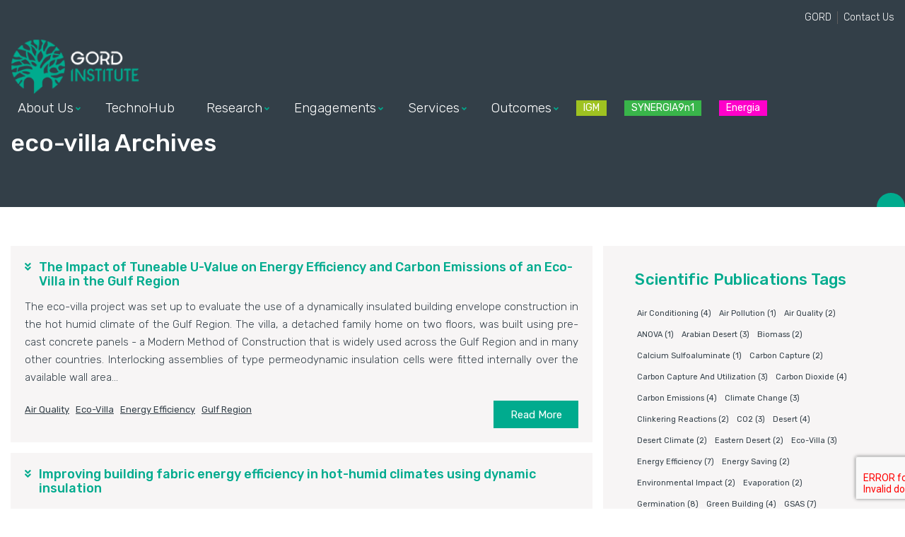

--- FILE ---
content_type: text/html; charset=UTF-8
request_url: https://institute.gord.qa/tag/eco-villa/
body_size: 12992
content:
<!DOCTYPE html>
<html lang="en-US">
<head>
<meta charset="UTF-8">
<!-- Responsive -->
<meta http-equiv="X-UA-Compatible" content="IE=edge">
<meta name="viewport" content="width=device-width, initial-scale=1.0, maximum-scale=1.0">

<meta name='robots' content='noindex, follow' />

	<!-- This site is optimized with the Yoast SEO plugin v24.2 - https://yoast.com/wordpress/plugins/seo/ -->
	<title>eco-villa Archives</title>
	<meta name="description" content="GORD Institute is a research and development hub where GORD develops novel technologies that foster its vision for sustainable development in the built environment." />
	<meta property="og:locale" content="en_US" />
	<meta property="og:type" content="article" />
	<meta property="og:title" content="eco-villa Archives" />
	<meta property="og:description" content="GORD Institute is a research and development hub where GORD develops novel technologies that foster its vision for sustainable development in the built environment." />
	<meta property="og:url" content="https://institute.gord.qa/tag/eco-villa/" />
	<meta property="og:site_name" content="GORD Institute" />
	<meta property="og:image" content="https://institute.gord.qa/wp-content/uploads/2021/10/gord-institute-banner-09-1.jpg" />
	<meta property="og:image:width" content="1750" />
	<meta property="og:image:height" content="720" />
	<meta property="og:image:type" content="image/jpeg" />
	<meta name="twitter:card" content="summary_large_image" />
	<!-- / Yoast SEO plugin. -->


<link rel='dns-prefetch' href='//fonts.googleapis.com' />
<link rel="alternate" type="application/rss+xml" title="GORD Institute &raquo; Feed" href="https://institute.gord.qa/feed/" />
<link rel="alternate" type="application/rss+xml" title="GORD Institute &raquo; Comments Feed" href="https://institute.gord.qa/comments/feed/" />
<link rel="alternate" type="application/rss+xml" title="GORD Institute &raquo; eco-villa Tag Feed" href="https://institute.gord.qa/tag/eco-villa/feed/" />
<script type="text/javascript">
/* <![CDATA[ */
window._wpemojiSettings = {"baseUrl":"https:\/\/s.w.org\/images\/core\/emoji\/15.0.3\/72x72\/","ext":".png","svgUrl":"https:\/\/s.w.org\/images\/core\/emoji\/15.0.3\/svg\/","svgExt":".svg","source":{"concatemoji":"https:\/\/institute.gord.qa\/wp-includes\/js\/wp-emoji-release.min.js?ver=6.5.7"}};
/*! This file is auto-generated */
!function(i,n){var o,s,e;function c(e){try{var t={supportTests:e,timestamp:(new Date).valueOf()};sessionStorage.setItem(o,JSON.stringify(t))}catch(e){}}function p(e,t,n){e.clearRect(0,0,e.canvas.width,e.canvas.height),e.fillText(t,0,0);var t=new Uint32Array(e.getImageData(0,0,e.canvas.width,e.canvas.height).data),r=(e.clearRect(0,0,e.canvas.width,e.canvas.height),e.fillText(n,0,0),new Uint32Array(e.getImageData(0,0,e.canvas.width,e.canvas.height).data));return t.every(function(e,t){return e===r[t]})}function u(e,t,n){switch(t){case"flag":return n(e,"\ud83c\udff3\ufe0f\u200d\u26a7\ufe0f","\ud83c\udff3\ufe0f\u200b\u26a7\ufe0f")?!1:!n(e,"\ud83c\uddfa\ud83c\uddf3","\ud83c\uddfa\u200b\ud83c\uddf3")&&!n(e,"\ud83c\udff4\udb40\udc67\udb40\udc62\udb40\udc65\udb40\udc6e\udb40\udc67\udb40\udc7f","\ud83c\udff4\u200b\udb40\udc67\u200b\udb40\udc62\u200b\udb40\udc65\u200b\udb40\udc6e\u200b\udb40\udc67\u200b\udb40\udc7f");case"emoji":return!n(e,"\ud83d\udc26\u200d\u2b1b","\ud83d\udc26\u200b\u2b1b")}return!1}function f(e,t,n){var r="undefined"!=typeof WorkerGlobalScope&&self instanceof WorkerGlobalScope?new OffscreenCanvas(300,150):i.createElement("canvas"),a=r.getContext("2d",{willReadFrequently:!0}),o=(a.textBaseline="top",a.font="600 32px Arial",{});return e.forEach(function(e){o[e]=t(a,e,n)}),o}function t(e){var t=i.createElement("script");t.src=e,t.defer=!0,i.head.appendChild(t)}"undefined"!=typeof Promise&&(o="wpEmojiSettingsSupports",s=["flag","emoji"],n.supports={everything:!0,everythingExceptFlag:!0},e=new Promise(function(e){i.addEventListener("DOMContentLoaded",e,{once:!0})}),new Promise(function(t){var n=function(){try{var e=JSON.parse(sessionStorage.getItem(o));if("object"==typeof e&&"number"==typeof e.timestamp&&(new Date).valueOf()<e.timestamp+604800&&"object"==typeof e.supportTests)return e.supportTests}catch(e){}return null}();if(!n){if("undefined"!=typeof Worker&&"undefined"!=typeof OffscreenCanvas&&"undefined"!=typeof URL&&URL.createObjectURL&&"undefined"!=typeof Blob)try{var e="postMessage("+f.toString()+"("+[JSON.stringify(s),u.toString(),p.toString()].join(",")+"));",r=new Blob([e],{type:"text/javascript"}),a=new Worker(URL.createObjectURL(r),{name:"wpTestEmojiSupports"});return void(a.onmessage=function(e){c(n=e.data),a.terminate(),t(n)})}catch(e){}c(n=f(s,u,p))}t(n)}).then(function(e){for(var t in e)n.supports[t]=e[t],n.supports.everything=n.supports.everything&&n.supports[t],"flag"!==t&&(n.supports.everythingExceptFlag=n.supports.everythingExceptFlag&&n.supports[t]);n.supports.everythingExceptFlag=n.supports.everythingExceptFlag&&!n.supports.flag,n.DOMReady=!1,n.readyCallback=function(){n.DOMReady=!0}}).then(function(){return e}).then(function(){var e;n.supports.everything||(n.readyCallback(),(e=n.source||{}).concatemoji?t(e.concatemoji):e.wpemoji&&e.twemoji&&(t(e.twemoji),t(e.wpemoji)))}))}((window,document),window._wpemojiSettings);
/* ]]> */
</script>
<style id='wp-emoji-styles-inline-css' type='text/css'>

	img.wp-smiley, img.emoji {
		display: inline !important;
		border: none !important;
		box-shadow: none !important;
		height: 1em !important;
		width: 1em !important;
		margin: 0 0.07em !important;
		vertical-align: -0.1em !important;
		background: none !important;
		padding: 0 !important;
	}
</style>
<link rel='stylesheet' id='wp-block-library-css' href='https://institute.gord.qa/wp-includes/css/dist/block-library/style.min.css?ver=6.5.7' type='text/css' media='all' />
<style id='wp-block-library-theme-inline-css' type='text/css'>
.wp-block-audio figcaption{color:#555;font-size:13px;text-align:center}.is-dark-theme .wp-block-audio figcaption{color:#ffffffa6}.wp-block-audio{margin:0 0 1em}.wp-block-code{border:1px solid #ccc;border-radius:4px;font-family:Menlo,Consolas,monaco,monospace;padding:.8em 1em}.wp-block-embed figcaption{color:#555;font-size:13px;text-align:center}.is-dark-theme .wp-block-embed figcaption{color:#ffffffa6}.wp-block-embed{margin:0 0 1em}.blocks-gallery-caption{color:#555;font-size:13px;text-align:center}.is-dark-theme .blocks-gallery-caption{color:#ffffffa6}.wp-block-image figcaption{color:#555;font-size:13px;text-align:center}.is-dark-theme .wp-block-image figcaption{color:#ffffffa6}.wp-block-image{margin:0 0 1em}.wp-block-pullquote{border-bottom:4px solid;border-top:4px solid;color:currentColor;margin-bottom:1.75em}.wp-block-pullquote cite,.wp-block-pullquote footer,.wp-block-pullquote__citation{color:currentColor;font-size:.8125em;font-style:normal;text-transform:uppercase}.wp-block-quote{border-left:.25em solid;margin:0 0 1.75em;padding-left:1em}.wp-block-quote cite,.wp-block-quote footer{color:currentColor;font-size:.8125em;font-style:normal;position:relative}.wp-block-quote.has-text-align-right{border-left:none;border-right:.25em solid;padding-left:0;padding-right:1em}.wp-block-quote.has-text-align-center{border:none;padding-left:0}.wp-block-quote.is-large,.wp-block-quote.is-style-large,.wp-block-quote.is-style-plain{border:none}.wp-block-search .wp-block-search__label{font-weight:700}.wp-block-search__button{border:1px solid #ccc;padding:.375em .625em}:where(.wp-block-group.has-background){padding:1.25em 2.375em}.wp-block-separator.has-css-opacity{opacity:.4}.wp-block-separator{border:none;border-bottom:2px solid;margin-left:auto;margin-right:auto}.wp-block-separator.has-alpha-channel-opacity{opacity:1}.wp-block-separator:not(.is-style-wide):not(.is-style-dots){width:100px}.wp-block-separator.has-background:not(.is-style-dots){border-bottom:none;height:1px}.wp-block-separator.has-background:not(.is-style-wide):not(.is-style-dots){height:2px}.wp-block-table{margin:0 0 1em}.wp-block-table td,.wp-block-table th{word-break:normal}.wp-block-table figcaption{color:#555;font-size:13px;text-align:center}.is-dark-theme .wp-block-table figcaption{color:#ffffffa6}.wp-block-video figcaption{color:#555;font-size:13px;text-align:center}.is-dark-theme .wp-block-video figcaption{color:#ffffffa6}.wp-block-video{margin:0 0 1em}.wp-block-template-part.has-background{margin-bottom:0;margin-top:0;padding:1.25em 2.375em}
</style>
<style id='classic-theme-styles-inline-css' type='text/css'>
/*! This file is auto-generated */
.wp-block-button__link{color:#fff;background-color:#32373c;border-radius:9999px;box-shadow:none;text-decoration:none;padding:calc(.667em + 2px) calc(1.333em + 2px);font-size:1.125em}.wp-block-file__button{background:#32373c;color:#fff;text-decoration:none}
</style>
<style id='global-styles-inline-css' type='text/css'>
body{--wp--preset--color--black: #000000;--wp--preset--color--cyan-bluish-gray: #abb8c3;--wp--preset--color--white: #ffffff;--wp--preset--color--pale-pink: #f78da7;--wp--preset--color--vivid-red: #cf2e2e;--wp--preset--color--luminous-vivid-orange: #ff6900;--wp--preset--color--luminous-vivid-amber: #fcb900;--wp--preset--color--light-green-cyan: #7bdcb5;--wp--preset--color--vivid-green-cyan: #00d084;--wp--preset--color--pale-cyan-blue: #8ed1fc;--wp--preset--color--vivid-cyan-blue: #0693e3;--wp--preset--color--vivid-purple: #9b51e0;--wp--preset--color--strong-yellow: #f7bd00;--wp--preset--color--strong-white: #fff;--wp--preset--color--light-black: #242424;--wp--preset--color--very-light-gray: #797979;--wp--preset--color--very-dark-black: #000000;--wp--preset--gradient--vivid-cyan-blue-to-vivid-purple: linear-gradient(135deg,rgba(6,147,227,1) 0%,rgb(155,81,224) 100%);--wp--preset--gradient--light-green-cyan-to-vivid-green-cyan: linear-gradient(135deg,rgb(122,220,180) 0%,rgb(0,208,130) 100%);--wp--preset--gradient--luminous-vivid-amber-to-luminous-vivid-orange: linear-gradient(135deg,rgba(252,185,0,1) 0%,rgba(255,105,0,1) 100%);--wp--preset--gradient--luminous-vivid-orange-to-vivid-red: linear-gradient(135deg,rgba(255,105,0,1) 0%,rgb(207,46,46) 100%);--wp--preset--gradient--very-light-gray-to-cyan-bluish-gray: linear-gradient(135deg,rgb(238,238,238) 0%,rgb(169,184,195) 100%);--wp--preset--gradient--cool-to-warm-spectrum: linear-gradient(135deg,rgb(74,234,220) 0%,rgb(151,120,209) 20%,rgb(207,42,186) 40%,rgb(238,44,130) 60%,rgb(251,105,98) 80%,rgb(254,248,76) 100%);--wp--preset--gradient--blush-light-purple: linear-gradient(135deg,rgb(255,206,236) 0%,rgb(152,150,240) 100%);--wp--preset--gradient--blush-bordeaux: linear-gradient(135deg,rgb(254,205,165) 0%,rgb(254,45,45) 50%,rgb(107,0,62) 100%);--wp--preset--gradient--luminous-dusk: linear-gradient(135deg,rgb(255,203,112) 0%,rgb(199,81,192) 50%,rgb(65,88,208) 100%);--wp--preset--gradient--pale-ocean: linear-gradient(135deg,rgb(255,245,203) 0%,rgb(182,227,212) 50%,rgb(51,167,181) 100%);--wp--preset--gradient--electric-grass: linear-gradient(135deg,rgb(202,248,128) 0%,rgb(113,206,126) 100%);--wp--preset--gradient--midnight: linear-gradient(135deg,rgb(2,3,129) 0%,rgb(40,116,252) 100%);--wp--preset--font-size--small: 10px;--wp--preset--font-size--medium: 20px;--wp--preset--font-size--large: 24px;--wp--preset--font-size--x-large: 42px;--wp--preset--font-size--normal: 15px;--wp--preset--font-size--huge: 36px;--wp--preset--spacing--20: 0.44rem;--wp--preset--spacing--30: 0.67rem;--wp--preset--spacing--40: 1rem;--wp--preset--spacing--50: 1.5rem;--wp--preset--spacing--60: 2.25rem;--wp--preset--spacing--70: 3.38rem;--wp--preset--spacing--80: 5.06rem;--wp--preset--shadow--natural: 6px 6px 9px rgba(0, 0, 0, 0.2);--wp--preset--shadow--deep: 12px 12px 50px rgba(0, 0, 0, 0.4);--wp--preset--shadow--sharp: 6px 6px 0px rgba(0, 0, 0, 0.2);--wp--preset--shadow--outlined: 6px 6px 0px -3px rgba(255, 255, 255, 1), 6px 6px rgba(0, 0, 0, 1);--wp--preset--shadow--crisp: 6px 6px 0px rgba(0, 0, 0, 1);}:where(.is-layout-flex){gap: 0.5em;}:where(.is-layout-grid){gap: 0.5em;}body .is-layout-flex{display: flex;}body .is-layout-flex{flex-wrap: wrap;align-items: center;}body .is-layout-flex > *{margin: 0;}body .is-layout-grid{display: grid;}body .is-layout-grid > *{margin: 0;}:where(.wp-block-columns.is-layout-flex){gap: 2em;}:where(.wp-block-columns.is-layout-grid){gap: 2em;}:where(.wp-block-post-template.is-layout-flex){gap: 1.25em;}:where(.wp-block-post-template.is-layout-grid){gap: 1.25em;}.has-black-color{color: var(--wp--preset--color--black) !important;}.has-cyan-bluish-gray-color{color: var(--wp--preset--color--cyan-bluish-gray) !important;}.has-white-color{color: var(--wp--preset--color--white) !important;}.has-pale-pink-color{color: var(--wp--preset--color--pale-pink) !important;}.has-vivid-red-color{color: var(--wp--preset--color--vivid-red) !important;}.has-luminous-vivid-orange-color{color: var(--wp--preset--color--luminous-vivid-orange) !important;}.has-luminous-vivid-amber-color{color: var(--wp--preset--color--luminous-vivid-amber) !important;}.has-light-green-cyan-color{color: var(--wp--preset--color--light-green-cyan) !important;}.has-vivid-green-cyan-color{color: var(--wp--preset--color--vivid-green-cyan) !important;}.has-pale-cyan-blue-color{color: var(--wp--preset--color--pale-cyan-blue) !important;}.has-vivid-cyan-blue-color{color: var(--wp--preset--color--vivid-cyan-blue) !important;}.has-vivid-purple-color{color: var(--wp--preset--color--vivid-purple) !important;}.has-black-background-color{background-color: var(--wp--preset--color--black) !important;}.has-cyan-bluish-gray-background-color{background-color: var(--wp--preset--color--cyan-bluish-gray) !important;}.has-white-background-color{background-color: var(--wp--preset--color--white) !important;}.has-pale-pink-background-color{background-color: var(--wp--preset--color--pale-pink) !important;}.has-vivid-red-background-color{background-color: var(--wp--preset--color--vivid-red) !important;}.has-luminous-vivid-orange-background-color{background-color: var(--wp--preset--color--luminous-vivid-orange) !important;}.has-luminous-vivid-amber-background-color{background-color: var(--wp--preset--color--luminous-vivid-amber) !important;}.has-light-green-cyan-background-color{background-color: var(--wp--preset--color--light-green-cyan) !important;}.has-vivid-green-cyan-background-color{background-color: var(--wp--preset--color--vivid-green-cyan) !important;}.has-pale-cyan-blue-background-color{background-color: var(--wp--preset--color--pale-cyan-blue) !important;}.has-vivid-cyan-blue-background-color{background-color: var(--wp--preset--color--vivid-cyan-blue) !important;}.has-vivid-purple-background-color{background-color: var(--wp--preset--color--vivid-purple) !important;}.has-black-border-color{border-color: var(--wp--preset--color--black) !important;}.has-cyan-bluish-gray-border-color{border-color: var(--wp--preset--color--cyan-bluish-gray) !important;}.has-white-border-color{border-color: var(--wp--preset--color--white) !important;}.has-pale-pink-border-color{border-color: var(--wp--preset--color--pale-pink) !important;}.has-vivid-red-border-color{border-color: var(--wp--preset--color--vivid-red) !important;}.has-luminous-vivid-orange-border-color{border-color: var(--wp--preset--color--luminous-vivid-orange) !important;}.has-luminous-vivid-amber-border-color{border-color: var(--wp--preset--color--luminous-vivid-amber) !important;}.has-light-green-cyan-border-color{border-color: var(--wp--preset--color--light-green-cyan) !important;}.has-vivid-green-cyan-border-color{border-color: var(--wp--preset--color--vivid-green-cyan) !important;}.has-pale-cyan-blue-border-color{border-color: var(--wp--preset--color--pale-cyan-blue) !important;}.has-vivid-cyan-blue-border-color{border-color: var(--wp--preset--color--vivid-cyan-blue) !important;}.has-vivid-purple-border-color{border-color: var(--wp--preset--color--vivid-purple) !important;}.has-vivid-cyan-blue-to-vivid-purple-gradient-background{background: var(--wp--preset--gradient--vivid-cyan-blue-to-vivid-purple) !important;}.has-light-green-cyan-to-vivid-green-cyan-gradient-background{background: var(--wp--preset--gradient--light-green-cyan-to-vivid-green-cyan) !important;}.has-luminous-vivid-amber-to-luminous-vivid-orange-gradient-background{background: var(--wp--preset--gradient--luminous-vivid-amber-to-luminous-vivid-orange) !important;}.has-luminous-vivid-orange-to-vivid-red-gradient-background{background: var(--wp--preset--gradient--luminous-vivid-orange-to-vivid-red) !important;}.has-very-light-gray-to-cyan-bluish-gray-gradient-background{background: var(--wp--preset--gradient--very-light-gray-to-cyan-bluish-gray) !important;}.has-cool-to-warm-spectrum-gradient-background{background: var(--wp--preset--gradient--cool-to-warm-spectrum) !important;}.has-blush-light-purple-gradient-background{background: var(--wp--preset--gradient--blush-light-purple) !important;}.has-blush-bordeaux-gradient-background{background: var(--wp--preset--gradient--blush-bordeaux) !important;}.has-luminous-dusk-gradient-background{background: var(--wp--preset--gradient--luminous-dusk) !important;}.has-pale-ocean-gradient-background{background: var(--wp--preset--gradient--pale-ocean) !important;}.has-electric-grass-gradient-background{background: var(--wp--preset--gradient--electric-grass) !important;}.has-midnight-gradient-background{background: var(--wp--preset--gradient--midnight) !important;}.has-small-font-size{font-size: var(--wp--preset--font-size--small) !important;}.has-medium-font-size{font-size: var(--wp--preset--font-size--medium) !important;}.has-large-font-size{font-size: var(--wp--preset--font-size--large) !important;}.has-x-large-font-size{font-size: var(--wp--preset--font-size--x-large) !important;}
.wp-block-navigation a:where(:not(.wp-element-button)){color: inherit;}
:where(.wp-block-post-template.is-layout-flex){gap: 1.25em;}:where(.wp-block-post-template.is-layout-grid){gap: 1.25em;}
:where(.wp-block-columns.is-layout-flex){gap: 2em;}:where(.wp-block-columns.is-layout-grid){gap: 2em;}
.wp-block-pullquote{font-size: 1.5em;line-height: 1.6;}
</style>
<link rel='stylesheet' id='contact-form-7-css' href='https://institute.gord.qa/wp-content/plugins/contact-form-7/includes/css/styles.css?ver=5.9.8' type='text/css' media='all' />
<link rel='stylesheet' id='searchandfilter-css' href='https://institute.gord.qa/wp-content/plugins/search-filter/style.css?ver=1' type='text/css' media='all' />
<link rel='stylesheet' id='owl-theme-css' href='https://institute.gord.qa/wp-content/themes/gordinstitute/css/addons.min.css?ver=1768762230' type='text/css' media='all' />
<link rel='stylesheet' id='gordinstitute-main-style-css' href='https://institute.gord.qa/wp-content/themes/gordinstitute/css/style.min.css?ver=1768762230' type='text/css' media='all' />
<link rel='stylesheet' id='gordinstitute-custom-style-css' href='https://institute.gord.qa/wp-content/themes/gordinstitute/css/custom.min.css?ver=1768762230' type='text/css' media='all' />
<link rel='stylesheet' id='gordinstitute-theme-slug-fonts-css' href='https://fonts.googleapis.com/css?family=Rubik%3A300%2C400%2C500%2C600%2C700%2C800%7COswald%3A500&#038;subset=latin%2Clatin-ext' type='text/css' media='all' />
<link rel='stylesheet' id='elementor-frontend-css' href='https://institute.gord.qa/wp-content/plugins/elementor/assets/css/frontend.min.css?ver=3.29.2' type='text/css' media='all' />
<link rel='stylesheet' id='eael-general-css' href='https://institute.gord.qa/wp-content/plugins/essential-addons-for-elementor-lite/assets/front-end/css/view/general.min.css?ver=6.4.0' type='text/css' media='all' />
<link rel='stylesheet' id='kc-general-css' href='https://institute.gord.qa/wp-content/plugins/kingcomposer/assets/frontend/css/kingcomposer.min.css?ver=2.9.6' type='text/css' media='all' />
<link rel='stylesheet' id='kc-animate-css' href='https://institute.gord.qa/wp-content/plugins/kingcomposer/assets/css/animate.css?ver=2.9.6' type='text/css' media='all' />
<link rel='stylesheet' id='kc-icon-1-css' href='https://institute.gord.qa/wp-content/plugins/kingcomposer/assets/css/icons.css?ver=2.9.6' type='text/css' media='all' />
<script type="text/javascript" src="https://institute.gord.qa/wp-includes/js/jquery/jquery.min.js?ver=3.7.1" id="jquery-core-js"></script>
<script type="text/javascript" src="https://institute.gord.qa/wp-includes/js/jquery/jquery-migrate.min.js?ver=3.4.1" id="jquery-migrate-js"></script>
<link rel="https://api.w.org/" href="https://institute.gord.qa/wp-json/" /><link rel="alternate" type="application/json" href="https://institute.gord.qa/wp-json/wp/v2/tags/117" /><link rel="EditURI" type="application/rsd+xml" title="RSD" href="https://institute.gord.qa/xmlrpc.php?rsd" />
<meta name="generator" content="WordPress 6.5.7" />
<script type="text/javascript">var kc_script_data={ajax_url:"https://institute.gord.qa/wp-admin/admin-ajax.php"}</script><meta name="generator" content="Elementor 3.29.2; features: e_font_icon_svg, additional_custom_breakpoints, e_local_google_fonts; settings: css_print_method-external, google_font-enabled, font_display-swap">

<!-- Schema & Structured Data For WP v1.52 - -->
<script type="application/ld+json" class="saswp-schema-markup-output">
[{"@context":"https:\/\/schema.org\/","@graph":[{"@context":"https:\/\/schema.org\/","@type":"SiteNavigationElement","@id":"https:\/\/institute.gord.qa\/#about-us","name":"About Us","url":"https:\/\/institute.gord.qa\/"},{"@context":"https:\/\/schema.org\/","@type":"SiteNavigationElement","@id":"https:\/\/institute.gord.qa\/#institute-profile","name":"Institute Profile","url":"https:\/\/institute.gord.qa\/institute-profile\/"},{"@context":"https:\/\/schema.org\/","@type":"SiteNavigationElement","@id":"https:\/\/institute.gord.qa\/#rdi-office","name":"RDI Office","url":"https:\/\/institute.gord.qa\/rdi-office\/"},{"@context":"https:\/\/schema.org\/","@type":"SiteNavigationElement","@id":"https:\/\/institute.gord.qa\/#policies-regulations","name":"Policies &#038; Regulations","url":"https:\/\/institute.gord.qa\/policies-and-regulations\/"},{"@context":"https:\/\/schema.org\/","@type":"SiteNavigationElement","@id":"https:\/\/institute.gord.qa\/#technohub","name":"TechnoHub","url":"https:\/\/institute.gord.qa\/technohub\/"},{"@context":"https:\/\/schema.org\/","@type":"SiteNavigationElement","@id":"https:\/\/institute.gord.qa\/#research","name":"Research","url":"https:\/\/institute.gord.qa\/"},{"@context":"https:\/\/schema.org\/","@type":"SiteNavigationElement","@id":"https:\/\/institute.gord.qa\/#focus-areas","name":"Focus Areas","url":"https:\/\/institute.gord.qa\/focus-areas\/"},{"@context":"https:\/\/schema.org\/","@type":"SiteNavigationElement","@id":"https:\/\/institute.gord.qa\/#energy-group","name":"Energy Group","url":"https:\/\/institute.gord.qa\/energy-group\/"},{"@context":"https:\/\/schema.org\/","@type":"SiteNavigationElement","@id":"https:\/\/institute.gord.qa\/#materials-group","name":"Materials Group","url":"https:\/\/institute.gord.qa\/materials-group\/"},{"@context":"https:\/\/schema.org\/","@type":"SiteNavigationElement","@id":"https:\/\/institute.gord.qa\/#engagements","name":"Engagements","url":"https:\/\/institute.gord.qa\/"},{"@context":"https:\/\/schema.org\/","@type":"SiteNavigationElement","@id":"https:\/\/institute.gord.qa\/#stakeholders","name":"Stakeholders","url":"https:\/\/institute.gord.qa\/stakeholders\/"},{"@context":"https:\/\/schema.org\/","@type":"SiteNavigationElement","@id":"https:\/\/institute.gord.qa\/#collaborators","name":"Collaborators","url":"https:\/\/institute.gord.qa\/collaborators\/"},{"@context":"https:\/\/schema.org\/","@type":"SiteNavigationElement","@id":"https:\/\/institute.gord.qa\/#services","name":"Services","url":"https:\/\/institute.gord.qa\/solutions-services\/"},{"@context":"https:\/\/schema.org\/","@type":"SiteNavigationElement","@id":"https:\/\/institute.gord.qa\/#consultation-oriented-research","name":"Consultation Oriented Research","url":"https:\/\/institute.gord.qa\/solutions-services#consultation-oriented-research"},{"@context":"https:\/\/schema.org\/","@type":"SiteNavigationElement","@id":"https:\/\/institute.gord.qa\/#materials-characterization-analyses","name":"Materials Characterization & Analyses","url":"https:\/\/institute.gord.qa\/solutions-services#materials-characterization-analyses"},{"@context":"https:\/\/schema.org\/","@type":"SiteNavigationElement","@id":"https:\/\/institute.gord.qa\/#outcomes","name":"Outcomes","url":"https:\/\/institute.gord.qa\/"},{"@context":"https:\/\/schema.org\/","@type":"SiteNavigationElement","@id":"https:\/\/institute.gord.qa\/#intellectual-property","name":"Intellectual Property","url":"https:\/\/institute.gord.qa\/intellectual-property\/"},{"@context":"https:\/\/schema.org\/","@type":"SiteNavigationElement","@id":"https:\/\/institute.gord.qa\/#scientific-publications","name":"Scientific Publications","url":"https:\/\/institute.gord.qa\/scientific-publications\/"},{"@context":"https:\/\/schema.org\/","@type":"SiteNavigationElement","@id":"https:\/\/institute.gord.qa\/#bright-minds","name":"Bright Minds","url":"https:\/\/institute.gord.qa\/bright-minds\/"},{"@context":"https:\/\/schema.org\/","@type":"SiteNavigationElement","@id":"https:\/\/institute.gord.qa\/#encyclopedia-of-plants","name":"Encyclopedia of Plants","url":"https:\/\/institute.gord.qa\/encyclopedia-of-native-non-native-plants-in-eastern-arabia\/"},{"@context":"https:\/\/schema.org\/","@type":"SiteNavigationElement","@id":"https:\/\/institute.gord.qa\/#igm","name":"IGM","url":"https:\/\/institute.gord.qa\/international-green-mark\/"},{"@context":"https:\/\/schema.org\/","@type":"SiteNavigationElement","@id":"https:\/\/institute.gord.qa\/#synergia9n1","name":"SYNERGIA9n1","url":"https:\/\/institute.gord.qa\/synergia9n1\/"},{"@context":"https:\/\/schema.org\/","@type":"SiteNavigationElement","@id":"https:\/\/institute.gord.qa\/#energia","name":"Energia","url":"https:\/\/energiasuite.com\/"}]},

{"@context":"https:\/\/schema.org\/","@type":"BreadcrumbList","@id":"https:\/\/institute.gord.qa\/tag\/eco-villa\/#breadcrumb","itemListElement":[{"@type":"ListItem","position":1,"item":{"@id":"https:\/\/institute.gord.qa","name":"GORD Institute"}},{"@type":"ListItem","position":2,"item":{"@id":"https:\/\/institute.gord.qa\/tag\/eco-villa\/","name":"eco-villa"}}]}]
</script>

			<style>
				.e-con.e-parent:nth-of-type(n+4):not(.e-lazyloaded):not(.e-no-lazyload),
				.e-con.e-parent:nth-of-type(n+4):not(.e-lazyloaded):not(.e-no-lazyload) * {
					background-image: none !important;
				}
				@media screen and (max-height: 1024px) {
					.e-con.e-parent:nth-of-type(n+3):not(.e-lazyloaded):not(.e-no-lazyload),
					.e-con.e-parent:nth-of-type(n+3):not(.e-lazyloaded):not(.e-no-lazyload) * {
						background-image: none !important;
					}
				}
				@media screen and (max-height: 640px) {
					.e-con.e-parent:nth-of-type(n+2):not(.e-lazyloaded):not(.e-no-lazyload),
					.e-con.e-parent:nth-of-type(n+2):not(.e-lazyloaded):not(.e-no-lazyload) * {
						background-image: none !important;
					}
				}
			</style>
			<link rel="icon" href="https://institute.gord.qa/wp-content/uploads/2021/09/favicon.ico" sizes="32x32" />
<link rel="icon" href="https://institute.gord.qa/wp-content/uploads/2021/09/favicon.ico" sizes="192x192" />
<link rel="apple-touch-icon" href="https://institute.gord.qa/wp-content/uploads/2021/09/favicon.ico" />
<meta name="msapplication-TileImage" content="https://institute.gord.qa/wp-content/uploads/2021/09/favicon.ico" />
		<style type="text/css" id="wp-custom-css">
			
body .footer_top {display:none;}
body.home .footer_top, body.contact .footer_top {display:block;}

.container.top-pad {padding-top: 30px;}

.products-tabs .kc_tabs_nav>li>a {font-size: 18px;line-height: 23px;padding: 20px 20px 0 20px;min-height: 110px;}
.products-tabs .kc_tabs_nav>li>a strong {font-weight: 500;}
.products-tabs .kc_tabs_nav>li>a span {font-size: 15px;line-height: 18px;}


.main-header .site-banner-wrap {background: #333f48;width: 100%;position: relative;}
.main-header .site-banner-wrap .site-banner-inner {margin: 0 auto;height: 100%;}
.main-header .site-banner-wrap .site-banner-inner img {width:100%;}		</style>
		
<!-- Google Tag Manager -->
	<script>(function(w,d,s,l,i){w[l]=w[l]||[];w[l].push({'gtm.start':
	new Date().getTime(),event:'gtm.js'});var f=d.getElementsByTagName(s)[0],
	j=d.createElement(s),dl=l!='dataLayer'?'&l='+l:'';j.async=true;j.src=
	'https://www.googletagmanager.com/gtm.js?id='+i+dl;f.parentNode.insertBefore(j,f);
	})(window,document,'script','dataLayer','GTM-KQ4JWT8');</script>
	<!-- End Google Tag Manager -->
</head>

<body class="archive tag tag-eco-villa tag-117 insidepage kc-css-system elementor-default elementor-kit-4458"> 
<!-- Google Tag Manager (noscript) -->
<noscript><iframe src="https://www.googletagmanager.com/ns.html?id=GTM-KQ4JWT8"
height="0" width="0" style="display:none;visibility:hidden"></iframe></noscript>
<!-- End Google Tag Manager (noscript) -->
<div class="boxed_wrapper">
 	
        
    
<!-- Main Header -->
<header id="inside-pages" class="main-header header-style-three iheader">
	<div class="header-top">
		<div class="container">
			<div class="clearfix">
				<div class="logo-box top-left"></div>
				<div class="top-right">
					<ul class="header-info navigation clearfix ">
						<li id="menu-item-3383" class="menu-item menu-item-type-custom menu-item-object-custom menu-item-3383"><a target="_blank" href="https://www.gord.qa/" class="hvr-underline-from-left" data-scroll data-options="easing: easeOutQuart">GORD</a></li>
<li id="menu-item-3384" class="menu-item menu-item-type-post_type menu-item-object-page menu-item-3384"><a href="https://institute.gord.qa/contact-us/" class="hvr-underline-from-left" data-scroll data-options="easing: easeOutQuart">Contact Us</a></li>
					</ul>
				</div>
			</div>
		</div>
	</div>
	<!-- header-bottom -->
	<div class="header-bottom">
		<div class="container">
			<div class="nav-outer">
				<div class="logo-box">
					<figure class="logo-outer">
                    	                        	<a href="https://institute.gord.qa/" ><img src="https://institute.gord.qa/wp-content/uploads/2022/02/gord-institute-darkbg-menu-logo.png" alt="Logo"></a>
                                            </figure>
				</div>
				<div class="menu-area">
					<nav class="main-menu navbar-expand-lg">
						<div class="navbar-header">
							<!-- Toggle Button -->      
							<button type="button" class="navbar-toggle" data-toggle="collapse" data-target=".navbar-collapse">
							<span class="icon-bar"></span>
							<span class="icon-bar"></span>
							<span class="icon-bar"></span>
							</button>
						</div>
						<div class="navbar-collapse collapse clearfix">
							<ul class="navigation clearfix">
								<li id="menu-item-363" class="menu-item menu-item-type-custom menu-item-object-custom menu-item-has-children menu-item-363 dropdown"><a data-toggle="dropdown1" class="hvr-underline-from-left" aria-expanded="false" data-scroll data-options="easing: easeOutQuart">About Us</a>
<ul role="menu" class="submenu">
	<li id="menu-item-587" class="menu-item menu-item-type-post_type menu-item-object-page menu-item-587"><a href="https://institute.gord.qa/institute-profile/">Institute Profile</a></li>
	<li id="menu-item-603" class="menu-item menu-item-type-post_type menu-item-object-page menu-item-603"><a href="https://institute.gord.qa/rdi-office/">RDI Office</a></li>
	<li id="menu-item-590" class="menu-item menu-item-type-post_type menu-item-object-page menu-item-590"><a href="https://institute.gord.qa/policies-and-regulations/">Policies &#038; Regulations</a></li>
</ul>
</li>
<li id="menu-item-594" class="menu-item menu-item-type-post_type menu-item-object-page menu-item-594"><a href="https://institute.gord.qa/technohub/" class="hvr-underline-from-left" data-scroll data-options="easing: easeOutQuart">TechnoHub</a></li>
<li id="menu-item-2506" class="menu-item menu-item-type-custom menu-item-object-custom menu-item-has-children menu-item-2506 dropdown"><a data-toggle="dropdown1" class="hvr-underline-from-left" aria-expanded="false" data-scroll data-options="easing: easeOutQuart">Research</a>
<ul role="menu" class="submenu">
	<li id="menu-item-593" class="menu-item menu-item-type-post_type menu-item-object-page menu-item-593"><a href="https://institute.gord.qa/focus-areas/">Focus Areas</a></li>
	<li id="menu-item-596" class="menu-item menu-item-type-post_type menu-item-object-page menu-item-596"><a href="https://institute.gord.qa/energy-group/">Energy Group</a></li>
	<li id="menu-item-597" class="menu-item menu-item-type-post_type menu-item-object-page menu-item-597"><a href="https://institute.gord.qa/materials-group/">Materials Group</a></li>
</ul>
</li>
<li id="menu-item-604" class="menu-item menu-item-type-custom menu-item-object-custom menu-item-has-children menu-item-604 dropdown"><a data-toggle="dropdown1" class="hvr-underline-from-left" aria-expanded="false" data-scroll data-options="easing: easeOutQuart">Engagements</a>
<ul role="menu" class="submenu">
	<li id="menu-item-606" class="menu-item menu-item-type-post_type menu-item-object-page menu-item-606"><a href="https://institute.gord.qa/stakeholders/">Stakeholders</a></li>
	<li id="menu-item-605" class="menu-item menu-item-type-post_type menu-item-object-page menu-item-605"><a href="https://institute.gord.qa/collaborators/">Collaborators</a></li>
</ul>
</li>
<li id="menu-item-607" class="menu-item menu-item-type-post_type menu-item-object-page menu-item-has-children menu-item-607 dropdown"><a href="https://institute.gord.qa/solutions-services/" data-toggle="dropdown1" class="hvr-underline-from-left" aria-expanded="false" data-scroll data-options="easing: easeOutQuart">Services</a>
<ul role="menu" class="submenu">
	<li id="menu-item-3351" class="menu-item menu-item-type-custom menu-item-object-custom menu-item-3351"><a href="https://institute.gord.qa/solutions-services#consultation-oriented-research">Consultation Oriented Research</a></li>
	<li id="menu-item-3358" class="menu-item menu-item-type-custom menu-item-object-custom menu-item-3358"><a href="https://institute.gord.qa/solutions-services#materials-characterization-analyses">Materials Characterization &#038; Analyses</a></li>
</ul>
</li>
<li id="menu-item-609" class="menu-item menu-item-type-custom menu-item-object-custom menu-item-has-children menu-item-609 dropdown"><a data-toggle="dropdown1" class="hvr-underline-from-left" aria-expanded="false" data-scroll data-options="easing: easeOutQuart">Outcomes</a>
<ul role="menu" class="submenu">
	<li id="menu-item-2928" class="menu-item menu-item-type-post_type menu-item-object-page menu-item-2928"><a href="https://institute.gord.qa/intellectual-property/">Intellectual Property</a></li>
	<li id="menu-item-4414" class="menu-item menu-item-type-post_type menu-item-object-page menu-item-4414"><a href="https://institute.gord.qa/scientific-publications/">Scientific Publications</a></li>
	<li id="menu-item-2734" class="menu-item menu-item-type-post_type menu-item-object-page menu-item-2734"><a href="https://institute.gord.qa/bright-minds/">Bright Minds</a></li>
	<li id="menu-item-3105" class="menu-item menu-item-type-post_type menu-item-object-page menu-item-3105"><a href="https://institute.gord.qa/encyclopedia-of-native-non-native-plants-in-eastern-arabia/">Encyclopedia of Plants</a></li>
</ul>
</li>
<li id="menu-item-3634" class="special-menu sm-menu menu-item menu-item-type-post_type menu-item-object-page menu-item-3634"><a href="https://institute.gord.qa/international-green-mark/" class="hvr-underline-from-left" data-scroll data-options="easing: easeOutQuart">IGM</a></li>
<li id="menu-item-4267" class="synergia-menu sm-menu menu-item menu-item-type-post_type menu-item-object-page menu-item-4267"><a href="https://institute.gord.qa/synergia9n1/" class="hvr-underline-from-left" data-scroll data-options="easing: easeOutQuart">SYNERGIA9n1</a></li>
<li id="menu-item-4665" class="energia-menu sm-menu menu-item menu-item-type-custom menu-item-object-custom menu-item-4665"><a target="_blank" href="https://energiasuite.com/" class="hvr-underline-from-left" data-scroll data-options="easing: easeOutQuart">Energia</a></li>
							</ul>
						</div>
					</nav>
				</div>
			</div>
		</div>
	</div>
    <!-- header-bottom end -->
    
	<!--Sticky Header-->
	<div class="sticky-header">
		<div class="container">
			<div class="row">
				<div class="col-lg-2 col-md-12 col-sm-12 column">
					<figure class="logo-box">
                    	                        <a href="https://institute.gord.qa/"><img src="http://institute.gord.qa/wp-content/uploads/2021/09/gord-institute-small-logo.png" alt="Logo"></a>
                                            </figure>
				</div>
				<div class="col-lg-10 col-md-12 col-sm-12 menu-column">
					<div class="menu-area">
						<nav class="main-menu navbar-expand-lg">
							<div class="navbar-header">
								<!-- Toggle Button -->      
								<button type="button" class="navbar-toggle" data-toggle="collapse" data-target=".navbar-collapse">
								<span class="icon-bar"></span>
								<span class="icon-bar"></span>
								<span class="icon-bar"></span>
								</button>
							</div>
							<div class="navbar-collapse collapse clearfix">
								<ul class="navigation clearfix">
									<li class="menu-item menu-item-type-custom menu-item-object-custom menu-item-has-children menu-item-363 dropdown"><a data-toggle="dropdown1" class="hvr-underline-from-left" aria-expanded="false" data-scroll data-options="easing: easeOutQuart">About Us</a>
<ul role="menu" class="submenu">
	<li class="menu-item menu-item-type-post_type menu-item-object-page menu-item-587"><a href="https://institute.gord.qa/institute-profile/">Institute Profile</a></li>
	<li class="menu-item menu-item-type-post_type menu-item-object-page menu-item-603"><a href="https://institute.gord.qa/rdi-office/">RDI Office</a></li>
	<li class="menu-item menu-item-type-post_type menu-item-object-page menu-item-590"><a href="https://institute.gord.qa/policies-and-regulations/">Policies &#038; Regulations</a></li>
</ul>
</li>
<li class="menu-item menu-item-type-post_type menu-item-object-page menu-item-594"><a href="https://institute.gord.qa/technohub/" class="hvr-underline-from-left" data-scroll data-options="easing: easeOutQuart">TechnoHub</a></li>
<li class="menu-item menu-item-type-custom menu-item-object-custom menu-item-has-children menu-item-2506 dropdown"><a data-toggle="dropdown1" class="hvr-underline-from-left" aria-expanded="false" data-scroll data-options="easing: easeOutQuart">Research</a>
<ul role="menu" class="submenu">
	<li class="menu-item menu-item-type-post_type menu-item-object-page menu-item-593"><a href="https://institute.gord.qa/focus-areas/">Focus Areas</a></li>
	<li class="menu-item menu-item-type-post_type menu-item-object-page menu-item-596"><a href="https://institute.gord.qa/energy-group/">Energy Group</a></li>
	<li class="menu-item menu-item-type-post_type menu-item-object-page menu-item-597"><a href="https://institute.gord.qa/materials-group/">Materials Group</a></li>
</ul>
</li>
<li class="menu-item menu-item-type-custom menu-item-object-custom menu-item-has-children menu-item-604 dropdown"><a data-toggle="dropdown1" class="hvr-underline-from-left" aria-expanded="false" data-scroll data-options="easing: easeOutQuart">Engagements</a>
<ul role="menu" class="submenu">
	<li class="menu-item menu-item-type-post_type menu-item-object-page menu-item-606"><a href="https://institute.gord.qa/stakeholders/">Stakeholders</a></li>
	<li class="menu-item menu-item-type-post_type menu-item-object-page menu-item-605"><a href="https://institute.gord.qa/collaborators/">Collaborators</a></li>
</ul>
</li>
<li class="menu-item menu-item-type-post_type menu-item-object-page menu-item-has-children menu-item-607 dropdown"><a href="https://institute.gord.qa/solutions-services/" data-toggle="dropdown1" class="hvr-underline-from-left" aria-expanded="false" data-scroll data-options="easing: easeOutQuart">Services</a>
<ul role="menu" class="submenu">
	<li class="menu-item menu-item-type-custom menu-item-object-custom menu-item-3351"><a href="https://institute.gord.qa/solutions-services#consultation-oriented-research">Consultation Oriented Research</a></li>
	<li class="menu-item menu-item-type-custom menu-item-object-custom menu-item-3358"><a href="https://institute.gord.qa/solutions-services#materials-characterization-analyses">Materials Characterization &#038; Analyses</a></li>
</ul>
</li>
<li class="menu-item menu-item-type-custom menu-item-object-custom menu-item-has-children menu-item-609 dropdown"><a data-toggle="dropdown1" class="hvr-underline-from-left" aria-expanded="false" data-scroll data-options="easing: easeOutQuart">Outcomes</a>
<ul role="menu" class="submenu">
	<li class="menu-item menu-item-type-post_type menu-item-object-page menu-item-2928"><a href="https://institute.gord.qa/intellectual-property/">Intellectual Property</a></li>
	<li class="menu-item menu-item-type-post_type menu-item-object-page menu-item-4414"><a href="https://institute.gord.qa/scientific-publications/">Scientific Publications</a></li>
	<li class="menu-item menu-item-type-post_type menu-item-object-page menu-item-2734"><a href="https://institute.gord.qa/bright-minds/">Bright Minds</a></li>
	<li class="menu-item menu-item-type-post_type menu-item-object-page menu-item-3105"><a href="https://institute.gord.qa/encyclopedia-of-native-non-native-plants-in-eastern-arabia/">Encyclopedia of Plants</a></li>
</ul>
</li>
<li class="special-menu sm-menu menu-item menu-item-type-post_type menu-item-object-page menu-item-3634"><a href="https://institute.gord.qa/international-green-mark/" class="hvr-underline-from-left" data-scroll data-options="easing: easeOutQuart">IGM</a></li>
<li class="synergia-menu sm-menu menu-item menu-item-type-post_type menu-item-object-page menu-item-4267"><a href="https://institute.gord.qa/synergia9n1/" class="hvr-underline-from-left" data-scroll data-options="easing: easeOutQuart">SYNERGIA9n1</a></li>
<li class="energia-menu sm-menu menu-item menu-item-type-custom menu-item-object-custom menu-item-4665"><a target="_blank" href="https://energiasuite.com/" class="hvr-underline-from-left" data-scroll data-options="easing: easeOutQuart">Energia</a></li>
								</ul>
							</div>
						</nav>
					</div>
				</div>
			</div>
		</div>
	</div><!-- sticky-header end -->
	
	
	
</header>
<!-- End Main Header -->
 	<!-- page-title -->
<section class="page-title" >
    <div class="container">
        <div class="content-box">
            <div class="title">eco-villa Archives</div>
                    </div>
    </div>
</section>
<!-- page-title end -->

<!--Sidebar Page-->
<section class="our-blog news-section sidebar-page-container">
    <div class="container">
        <div class="row">
            
			            
            <!--Content Side-->	
            <div class="col-lg-8 col-md-12 col-sm-12 content-side">
                <section class="our-blog-content default-blog-content">
                	<div class="thm-unit-test">
                                                                            <!-- blog post item -->
                            <div id="post-1064" class="post-1064 bunch_articles type-bunch_articles status-publish hentry articles_category-2012-2014">
                                <div class="articles-section">
    	<div class="tab-details-content">
		<div class="tab-content">
			<div class="single-tab-content">
				<div class="single-item">
										<h5><a href="https://www.techstreet.com/standards/the-impact-of-tuneable-u-value-on-energy-efficiency-and-carbon-emissions-of-an-eco-villa-in-the-gulf-region?product_id=1876839" target="_blank">The Impact of Tuneable U-Value on Energy Efficiency and Carbon Emissions of an Eco-Villa in the Gulf Region</a></h5>
					<div class="text">The eco-villa project was set up to evaluate the use of a dynamically insulated building envelope construction in the hot humid climate of the Gulf Region. The villa, a detached family home on two floors, was built using pre-cast concrete panels - a Modern Method of Construction that is widely used across the Gulf Region and in many other countries. Interlocking assemblies of type permeodynamic insulation cells were fitted internally over the available wall area...</div> 
						<div class="row">
							<div class="col-sm-9 col-md-9 col-xs-12">
								<ul class="post-tags tagcloud">
																				<li><a href="https://institute.gord.qa/tag/air-quality/" title="air quality">air quality</a></li>
																					<li><a href="https://institute.gord.qa/tag/eco-villa/" title="eco-villa">eco-villa</a></li>
																					<li><a href="https://institute.gord.qa/tag/energy-efficiency/" title="Energy Efficiency">Energy Efficiency</a></li>
																					<li><a href="https://institute.gord.qa/tag/gulf-region/" title="Gulf Region">Gulf Region</a></li>
																											</ul>
							</div>
							<div class="col-sm-3 col-md-3 col-xs-12">
								<div class="link"><a href="https://www.techstreet.com/standards/the-impact-of-tuneable-u-value-on-energy-efficiency-and-carbon-emissions-of-an-eco-villa-in-the-gulf-region?product_id=1876839" target="_blank">Read More</a></div>
							</div>
						</div>
				</div>
			</div>
		</div>
	</div>
</div>
                            </div><!-- End Post -->
                                                    <!-- blog post item -->
                            <div id="post-1063" class="post-1063 bunch_articles type-bunch_articles status-publish hentry articles_category-2012-2014">
                                <div class="articles-section">
    	<div class="tab-details-content">
		<div class="tab-content">
			<div class="single-tab-content">
				<div class="single-item">
										<h5><a href="https://link.springer.com/article/10.1007%2Fs12273-012-0067-6" target="_blank">Improving building fabric energy efficiency in hot-humid climates using dynamic insulation</a></h5>
					<div class="text">New effective technologies and materials that have the potential to reduce energy demand with excellent energy efficiency and low environmental impact are urgently required in the Gulf Region. Dynamic insulation, which functions by recycling fabric heat loss back to the building, has been established theoretically and proven in pilot projects. It sets the green, low carbon benchmark for thermal insulation in buildings. This paper presents details of the Eco-Villa, its construction, how the performance of...</div> 
						<div class="row">
							<div class="col-sm-9 col-md-9 col-xs-12">
								<ul class="post-tags tagcloud">
																				<li><a href="https://institute.gord.qa/tag/air-quality/" title="air quality">air quality</a></li>
																					<li><a href="https://institute.gord.qa/tag/dynamic-insulation/" title="dynamic insulation">dynamic insulation</a></li>
																					<li><a href="https://institute.gord.qa/tag/eco-villa/" title="eco-villa">eco-villa</a></li>
																					<li><a href="https://institute.gord.qa/tag/energy-efficiency/" title="Energy Efficiency">Energy Efficiency</a></li>
																					<li><a href="https://institute.gord.qa/tag/humid-climates/" title="humid climates">humid climates</a></li>
																					<li><a href="https://institute.gord.qa/tag/hvac/" title="HVAC">HVAC</a></li>
																					<li><a href="https://institute.gord.qa/tag/ventilated-facade/" title="ventilated facade">ventilated facade</a></li>
																											</ul>
							</div>
							<div class="col-sm-3 col-md-3 col-xs-12">
								<div class="link"><a href="https://link.springer.com/article/10.1007%2Fs12273-012-0067-6" target="_blank">Read More</a></div>
							</div>
						</div>
				</div>
			</div>
		</div>
	</div>
</div>
                            </div><!-- End Post -->
                                            </div>
                    
                    <!--Start post pagination-->
                                    </section>
            </div>
            <!--Content Side-->
            
			            <!--Sidebar-->
			<div class="col-lg-4 col-md-12 col-sm-12 sidebar-side gray-bg">
                <aside class="sidebar default-sidebar-content">
					<div id="tag_cloud-10" class="side-bar widget sidebar-widget widget_tag_cloud"><div class="sec-title"><h3>Scientific Publications Tags</h3></div><div class="tagcloud"><a href="https://institute.gord.qa/tag/air-conditioning/" class="tag-cloud-link tag-link-91 tag-link-position-1" style="font-size: 16.615384615385pt;" aria-label="air conditioning (4 items)">air conditioning<span class="tag-link-count"> (4)</span></a>
<a href="https://institute.gord.qa/tag/air-pollution/" class="tag-cloud-link tag-link-157 tag-link-position-2" style="font-size: 8pt;" aria-label="air pollution (1 item)">air pollution<span class="tag-link-count"> (1)</span></a>
<a href="https://institute.gord.qa/tag/air-quality/" class="tag-cloud-link tag-link-112 tag-link-position-3" style="font-size: 11.876923076923pt;" aria-label="air quality (2 items)">air quality<span class="tag-link-count"> (2)</span></a>
<a href="https://institute.gord.qa/tag/anova/" class="tag-cloud-link tag-link-175 tag-link-position-4" style="font-size: 8pt;" aria-label="ANOVA (1 item)">ANOVA<span class="tag-link-count"> (1)</span></a>
<a href="https://institute.gord.qa/tag/arabian-desert/" class="tag-cloud-link tag-link-50 tag-link-position-5" style="font-size: 14.461538461538pt;" aria-label="Arabian Desert (3 items)">Arabian Desert<span class="tag-link-count"> (3)</span></a>
<a href="https://institute.gord.qa/tag/biomass/" class="tag-cloud-link tag-link-64 tag-link-position-6" style="font-size: 11.876923076923pt;" aria-label="Biomass (2 items)">Biomass<span class="tag-link-count"> (2)</span></a>
<a href="https://institute.gord.qa/tag/calcium-sulfoaluminate/" class="tag-cloud-link tag-link-172 tag-link-position-7" style="font-size: 8pt;" aria-label="Calcium sulfoaluminate (1 item)">Calcium sulfoaluminate<span class="tag-link-count"> (1)</span></a>
<a href="https://institute.gord.qa/tag/carbon-capture/" class="tag-cloud-link tag-link-176 tag-link-position-8" style="font-size: 11.876923076923pt;" aria-label="Carbon capture (2 items)">Carbon capture<span class="tag-link-count"> (2)</span></a>
<a href="https://institute.gord.qa/tag/carbon-capture-and-utilization/" class="tag-cloud-link tag-link-152 tag-link-position-9" style="font-size: 14.461538461538pt;" aria-label="Carbon capture and utilization (3 items)">Carbon capture and utilization<span class="tag-link-count"> (3)</span></a>
<a href="https://institute.gord.qa/tag/carbon-dioxide/" class="tag-cloud-link tag-link-164 tag-link-position-10" style="font-size: 16.615384615385pt;" aria-label="Carbon dioxide (4 items)">Carbon dioxide<span class="tag-link-count"> (4)</span></a>
<a href="https://institute.gord.qa/tag/carbon-emissions/" class="tag-cloud-link tag-link-65 tag-link-position-11" style="font-size: 16.615384615385pt;" aria-label="carbon emissions (4 items)">carbon emissions<span class="tag-link-count"> (4)</span></a>
<a href="https://institute.gord.qa/tag/climate-change/" class="tag-cloud-link tag-link-66 tag-link-position-12" style="font-size: 14.461538461538pt;" aria-label="Climate change (3 items)">Climate change<span class="tag-link-count"> (3)</span></a>
<a href="https://institute.gord.qa/tag/clinkering-reactions/" class="tag-cloud-link tag-link-162 tag-link-position-13" style="font-size: 11.876923076923pt;" aria-label="clinkering reactions (2 items)">clinkering reactions<span class="tag-link-count"> (2)</span></a>
<a href="https://institute.gord.qa/tag/co2/" class="tag-cloud-link tag-link-58 tag-link-position-14" style="font-size: 14.461538461538pt;" aria-label="CO2 (3 items)">CO2<span class="tag-link-count"> (3)</span></a>
<a href="https://institute.gord.qa/tag/desert/" class="tag-cloud-link tag-link-192 tag-link-position-15" style="font-size: 16.615384615385pt;" aria-label="Desert (4 items)">Desert<span class="tag-link-count"> (4)</span></a>
<a href="https://institute.gord.qa/tag/desert-climate/" class="tag-cloud-link tag-link-190 tag-link-position-16" style="font-size: 11.876923076923pt;" aria-label="Desert climate (2 items)">Desert climate<span class="tag-link-count"> (2)</span></a>
<a href="https://institute.gord.qa/tag/eastern-desert/" class="tag-cloud-link tag-link-196 tag-link-position-17" style="font-size: 11.876923076923pt;" aria-label="Eastern Desert (2 items)">Eastern Desert<span class="tag-link-count"> (2)</span></a>
<a href="https://institute.gord.qa/tag/eco-villa/" class="tag-cloud-link tag-link-117 tag-link-position-18" style="font-size: 14.461538461538pt;" aria-label="eco-villa (3 items)">eco-villa<span class="tag-link-count"> (3)</span></a>
<a href="https://institute.gord.qa/tag/energy-efficiency/" class="tag-cloud-link tag-link-59 tag-link-position-19" style="font-size: 20.923076923077pt;" aria-label="Energy Efficiency (7 items)">Energy Efficiency<span class="tag-link-count"> (7)</span></a>
<a href="https://institute.gord.qa/tag/energy-saving/" class="tag-cloud-link tag-link-187 tag-link-position-20" style="font-size: 11.876923076923pt;" aria-label="Energy saving (2 items)">Energy saving<span class="tag-link-count"> (2)</span></a>
<a href="https://institute.gord.qa/tag/environmental-impact/" class="tag-cloud-link tag-link-105 tag-link-position-21" style="font-size: 11.876923076923pt;" aria-label="environmental impact (2 items)">environmental impact<span class="tag-link-count"> (2)</span></a>
<a href="https://institute.gord.qa/tag/evaporation/" class="tag-cloud-link tag-link-186 tag-link-position-22" style="font-size: 11.876923076923pt;" aria-label="Evaporation (2 items)">Evaporation<span class="tag-link-count"> (2)</span></a>
<a href="https://institute.gord.qa/tag/germination/" class="tag-cloud-link tag-link-197 tag-link-position-23" style="font-size: 22pt;" aria-label="germination (8 items)">germination<span class="tag-link-count"> (8)</span></a>
<a href="https://institute.gord.qa/tag/green-building/" class="tag-cloud-link tag-link-67 tag-link-position-24" style="font-size: 16.615384615385pt;" aria-label="Green building (4 items)">Green building<span class="tag-link-count"> (4)</span></a>
<a href="https://institute.gord.qa/tag/gsas/" class="tag-cloud-link tag-link-49 tag-link-position-25" style="font-size: 20.923076923077pt;" aria-label="GSAS (7 items)">GSAS<span class="tag-link-count"> (7)</span></a>
<a href="https://institute.gord.qa/tag/gulf-region/" class="tag-cloud-link tag-link-47 tag-link-position-26" style="font-size: 19.846153846154pt;" aria-label="Gulf Region (6 items)">Gulf Region<span class="tag-link-count"> (6)</span></a>
<a href="https://institute.gord.qa/tag/halophyte/" class="tag-cloud-link tag-link-209 tag-link-position-27" style="font-size: 11.876923076923pt;" aria-label="Halophyte (2 items)">Halophyte<span class="tag-link-count"> (2)</span></a>
<a href="https://institute.gord.qa/tag/humid-climates/" class="tag-cloud-link tag-link-109 tag-link-position-28" style="font-size: 11.876923076923pt;" aria-label="humid climates (2 items)">humid climates<span class="tag-link-count"> (2)</span></a>
<a href="https://institute.gord.qa/tag/hybrid-system/" class="tag-cloud-link tag-link-77 tag-link-position-29" style="font-size: 11.876923076923pt;" aria-label="Hybrid system (2 items)">Hybrid system<span class="tag-link-count"> (2)</span></a>
<a href="https://institute.gord.qa/tag/landscaping/" class="tag-cloud-link tag-link-48 tag-link-position-30" style="font-size: 11.876923076923pt;" aria-label="Landscaping (2 items)">Landscaping<span class="tag-link-count"> (2)</span></a>
<a href="https://institute.gord.qa/tag/low-energy-cement/" class="tag-cloud-link tag-link-171 tag-link-position-31" style="font-size: 8pt;" aria-label="Low energy cement (1 item)">Low energy cement<span class="tag-link-count"> (1)</span></a>
<a href="https://institute.gord.qa/tag/nesquehonite/" class="tag-cloud-link tag-link-153 tag-link-position-32" style="font-size: 14.461538461538pt;" aria-label="Nesquehonite (3 items)">Nesquehonite<span class="tag-link-count"> (3)</span></a>
<a href="https://institute.gord.qa/tag/nitric-oxides/" class="tag-cloud-link tag-link-159 tag-link-position-33" style="font-size: 8pt;" aria-label="nitric oxides (1 item)">nitric oxides<span class="tag-link-count"> (1)</span></a>
<a href="https://institute.gord.qa/tag/photocatalytic-construction-materials/" class="tag-cloud-link tag-link-158 tag-link-position-34" style="font-size: 8pt;" aria-label="photocatalytic construction materials (1 item)">photocatalytic construction materials<span class="tag-link-count"> (1)</span></a>
<a href="https://institute.gord.qa/tag/photovoltaic/" class="tag-cloud-link tag-link-78 tag-link-position-35" style="font-size: 11.876923076923pt;" aria-label="Photovoltaic (2 items)">Photovoltaic<span class="tag-link-count"> (2)</span></a>
<a href="https://institute.gord.qa/tag/qatar/" class="tag-cloud-link tag-link-189 tag-link-position-36" style="font-size: 14.461538461538pt;" aria-label="Qatar (3 items)">Qatar<span class="tag-link-count"> (3)</span></a>
<a href="https://institute.gord.qa/tag/qsas/" class="tag-cloud-link tag-link-108 tag-link-position-37" style="font-size: 11.876923076923pt;" aria-label="QSAS (2 items)">QSAS<span class="tag-link-count"> (2)</span></a>
<a href="https://institute.gord.qa/tag/renewable-energy/" class="tag-cloud-link tag-link-80 tag-link-position-38" style="font-size: 11.876923076923pt;" aria-label="Renewable energy (2 items)">Renewable energy<span class="tag-link-count"> (2)</span></a>
<a href="https://institute.gord.qa/tag/seed-germination/" class="tag-cloud-link tag-link-97 tag-link-position-39" style="font-size: 14.461538461538pt;" aria-label="Seed germination (3 items)">Seed germination<span class="tag-link-count"> (3)</span></a>
<a href="https://institute.gord.qa/tag/solar-energy/" class="tag-cloud-link tag-link-81 tag-link-position-40" style="font-size: 11.876923076923pt;" aria-label="Solar energy (2 items)">Solar energy<span class="tag-link-count"> (2)</span></a>
<a href="https://institute.gord.qa/tag/sustainability/" class="tag-cloud-link tag-link-170 tag-link-position-41" style="font-size: 16.615384615385pt;" aria-label="Sustainability (4 items)">Sustainability<span class="tag-link-count"> (4)</span></a>
<a href="https://institute.gord.qa/tag/temperature/" class="tag-cloud-link tag-link-191 tag-link-position-42" style="font-size: 20.923076923077pt;" aria-label="Temperature (7 items)">Temperature<span class="tag-link-count"> (7)</span></a>
<a href="https://institute.gord.qa/tag/thermal-insulation/" class="tag-cloud-link tag-link-116 tag-link-position-43" style="font-size: 11.876923076923pt;" aria-label="Thermal insulation (2 items)">Thermal insulation<span class="tag-link-count"> (2)</span></a>
<a href="https://institute.gord.qa/tag/thermodynamics/" class="tag-cloud-link tag-link-137 tag-link-position-44" style="font-size: 11.876923076923pt;" aria-label="Thermodynamics (2 items)">Thermodynamics<span class="tag-link-count"> (2)</span></a>
<a href="https://institute.gord.qa/tag/water/" class="tag-cloud-link tag-link-202 tag-link-position-45" style="font-size: 11.876923076923pt;" aria-label="water (2 items)">water<span class="tag-link-count"> (2)</span></a></div>
</div>				</aside>
            </div>
            <!--Sidebar-->
			            
        </div>
    </div>
</section>

	<div class="clearfix"></div>
	
		
	<div class="clearfix"></div>
    
        <!-- main-footer -->
    <footer class="main-footer">
        <div class="container">
            <div class="widgets-section">
                <div class="row">
                    <div id="media_image-2" class="col-md-2 col-sm-2 col-xs-4 footer-column footer-widget widget_media_image"><a href="https://institute.gord.qa/"><img width="155" height="78" src="https://institute.gord.qa/wp-content/uploads/2021/11/logo-gi.png" class="image wp-image-2305  attachment-full size-full" alt="GORD Institute logo" style="max-width: 100%; height: auto;" decoding="async" /></a></div>                    <div id="text-3" class="col-md-6 col-sm-6 col-xs-8 footer-column footer-widget widget_text">			<div class="textwidget"><p>GORD Institute is the research and development hub from which GORD develops novel technologies that foster its vision for sustainable development in the built environment.</p>
<p>The institute contributes to research in industry and academia through the dissemination of its ongoing research related to innovative materials, carbon capture, cooling technologies as well as energy efficiency and renewable energy solutions.</p>
</div>
		</div>                    <div id="block-2" class="col-md-4 col-sm-4 col-xs-12 footer-column footer-widget widget_block"><div class="logo-widget">
<figure class="footer-logo"><a href="https://gord.qa/" target="_blank"><img decoding="async" src="https://institute.gord.qa/wp-content/uploads/2021/12/GORD-logo-footer.png" alt="Awesome Image"></a></figure>
<div class="text">The Gulf Organisation for Research & Development (GORD) is an RDI entity spearheading MENA region’s sustainability milieu.<br>
<a href="https://www.gord.qa" target="_blank" rel="noopener">www.gord.qa</a></div>
</div></div>                </div>
            </div>
        </div>
    </footer>
    <!-- main-footer end -->
        
    <!-- footer-bottom -->
    <div class="footer-bottom">
        <div class="container">
            <div class="copyright"><div class="container"> <div class="row"> <div class="col-md-6 col-sm-6 col-xs-6"><span>© GORD Institute 2025. All rights reserved.</span></div> <div class="col-md-6 col-sm-6 col-xs-6"></div> </div> </div> </div>
        </div>
    </div>
    <!-- footer-bottom end -->
    
</div>
<!--End pagewrapper-->

<!--Scroll to top-->
<button class="scroll-top scroll-to-target" data-target="html"><span class="fa fa-angle-up"></span></button>

			<script>
				const lazyloadRunObserver = () => {
					const lazyloadBackgrounds = document.querySelectorAll( `.e-con.e-parent:not(.e-lazyloaded)` );
					const lazyloadBackgroundObserver = new IntersectionObserver( ( entries ) => {
						entries.forEach( ( entry ) => {
							if ( entry.isIntersecting ) {
								let lazyloadBackground = entry.target;
								if( lazyloadBackground ) {
									lazyloadBackground.classList.add( 'e-lazyloaded' );
								}
								lazyloadBackgroundObserver.unobserve( entry.target );
							}
						});
					}, { rootMargin: '200px 0px 200px 0px' } );
					lazyloadBackgrounds.forEach( ( lazyloadBackground ) => {
						lazyloadBackgroundObserver.observe( lazyloadBackground );
					} );
				};
				const events = [
					'DOMContentLoaded',
					'elementor/lazyload/observe',
				];
				events.forEach( ( event ) => {
					document.addEventListener( event, lazyloadRunObserver );
				} );
			</script>
			<script type="text/javascript" src="https://institute.gord.qa/wp-includes/js/dist/vendor/wp-polyfill-inert.min.js?ver=3.1.2" id="wp-polyfill-inert-js"></script>
<script type="text/javascript" src="https://institute.gord.qa/wp-includes/js/dist/vendor/regenerator-runtime.min.js?ver=0.14.0" id="regenerator-runtime-js"></script>
<script type="text/javascript" src="https://institute.gord.qa/wp-includes/js/dist/vendor/wp-polyfill.min.js?ver=3.15.0" id="wp-polyfill-js"></script>
<script type="text/javascript" src="https://institute.gord.qa/wp-includes/js/dist/hooks.min.js?ver=2810c76e705dd1a53b18" id="wp-hooks-js"></script>
<script type="text/javascript" src="https://institute.gord.qa/wp-includes/js/dist/i18n.min.js?ver=5e580eb46a90c2b997e6" id="wp-i18n-js"></script>
<script type="text/javascript" id="wp-i18n-js-after">
/* <![CDATA[ */
wp.i18n.setLocaleData( { 'text direction\u0004ltr': [ 'ltr' ] } );
/* ]]> */
</script>
<script type="text/javascript" src="https://institute.gord.qa/wp-content/plugins/contact-form-7/includes/swv/js/index.js?ver=5.9.8" id="swv-js"></script>
<script type="text/javascript" id="contact-form-7-js-extra">
/* <![CDATA[ */
var wpcf7 = {"api":{"root":"https:\/\/institute.gord.qa\/wp-json\/","namespace":"contact-form-7\/v1"}};
/* ]]> */
</script>
<script type="text/javascript" src="https://institute.gord.qa/wp-content/plugins/contact-form-7/includes/js/index.js?ver=5.9.8" id="contact-form-7-js"></script>
<script type="text/javascript" src="https://institute.gord.qa/wp-includes/js/jquery/ui/core.min.js?ver=1.13.2" id="jquery-ui-core-js"></script>
<script type="text/javascript" src="https://institute.gord.qa/wp-content/themes/gordinstitute/js/popper.min.js?ver=2.1.2" id="jquery-popper-js"></script>
<script type="text/javascript" src="https://institute.gord.qa/wp-content/themes/gordinstitute/js/bootstrap.min.js?ver=2.1.2" id="bootstrap-js"></script>
<script type="text/javascript" src="https://institute.gord.qa/wp-content/themes/gordinstitute/js/owl.carousel.min.js?ver=2.1.2" id="owl-carousel-js"></script>
<script type="text/javascript" src="https://institute.gord.qa/wp-content/themes/gordinstitute/js/wow.js?ver=2.1.2" id="jquery-wow-js"></script>
<script type="text/javascript" src="https://institute.gord.qa/wp-content/themes/gordinstitute/js/html5lightbox/html5lightbox.js?ver=2.1.2" id="html5lightbox-js"></script>
<script type="text/javascript" src="https://institute.gord.qa/wp-content/themes/gordinstitute/js/particles.js" id="inst-particle1-js"></script>
<script type="text/javascript" src="https://institute.gord.qa/wp-content/themes/gordinstitute/js/app.js" id="inst-particle2-js"></script>
<script type="text/javascript" src="https://institute.gord.qa/wp-content/themes/gordinstitute/js/script.js?ver=6.5.7" id="gordinstitute-main-script-js"></script>
<script type="text/javascript" id="gordinstitute-main-script-js-after">
/* <![CDATA[ */
if( ajaxurl === undefined ) var ajaxurl = "https://institute.gord.qa/wp-admin/admin-ajax.php";
if( ajaxurl === undefined ) var ajaxurl = "https://institute.gord.qa/wp-admin/admin-ajax.php";
if( ajaxurl === undefined ) var ajaxurl = "https://institute.gord.qa/wp-admin/admin-ajax.php";
/* ]]> */
</script>
<script type="text/javascript" src="https://www.google.com/recaptcha/api.js?render=6LeoHQ8aAAAAAEwXfX_Hoxx0nhFXrEEBfjBGiXOA&amp;ver=3.0" id="google-recaptcha-js"></script>
<script type="text/javascript" id="wpcf7-recaptcha-js-extra">
/* <![CDATA[ */
var wpcf7_recaptcha = {"sitekey":"6LeoHQ8aAAAAAEwXfX_Hoxx0nhFXrEEBfjBGiXOA","actions":{"homepage":"homepage","contactform":"contactform"}};
/* ]]> */
</script>
<script type="text/javascript" src="https://institute.gord.qa/wp-content/plugins/contact-form-7/modules/recaptcha/index.js?ver=5.9.8" id="wpcf7-recaptcha-js"></script>
<script type="text/javascript" id="eael-general-js-extra">
/* <![CDATA[ */
var localize = {"ajaxurl":"https:\/\/institute.gord.qa\/wp-admin\/admin-ajax.php","nonce":"023ff02bd8","i18n":{"added":"Added ","compare":"Compare","loading":"Loading..."},"eael_translate_text":{"required_text":"is a required field","invalid_text":"Invalid","billing_text":"Billing","shipping_text":"Shipping","fg_mfp_counter_text":"of"},"page_permalink":"","cart_redirectition":"","cart_page_url":"","el_breakpoints":{"mobile":{"label":"Mobile Portrait","value":767,"default_value":767,"direction":"max","is_enabled":true},"mobile_extra":{"label":"Mobile Landscape","value":880,"default_value":880,"direction":"max","is_enabled":false},"tablet":{"label":"Tablet Portrait","value":1024,"default_value":1024,"direction":"max","is_enabled":true},"tablet_extra":{"label":"Tablet Landscape","value":1200,"default_value":1200,"direction":"max","is_enabled":false},"laptop":{"label":"Laptop","value":1366,"default_value":1366,"direction":"max","is_enabled":false},"widescreen":{"label":"Widescreen","value":2400,"default_value":2400,"direction":"min","is_enabled":false}}};
/* ]]> */
</script>
<script type="text/javascript" src="https://institute.gord.qa/wp-content/plugins/essential-addons-for-elementor-lite/assets/front-end/js/view/general.min.js?ver=6.4.0" id="eael-general-js"></script>
<script type="text/javascript" src="https://institute.gord.qa/wp-content/plugins/kingcomposer/assets/frontend/js/kingcomposer.min.js?ver=2.9.6" id="kc-front-scripts-js"></script>
</body>
</html>

--- FILE ---
content_type: text/css
request_url: https://institute.gord.qa/wp-content/themes/gordinstitute/js/html5lightbox/icons/css/fontello.css
body_size: -11
content:
@font-face{font-family:fontello;src:url(../font/fontello.eot?14845602);src:url(../font/fontello.eot?14845602#iefix) format('embedded-opentype'),url(../font/fontello.woff2?14845602) format('woff2'),url(../font/fontello.woff?14845602) format('woff'),url(../font/fontello.ttf?14845602) format('truetype'),url(../font/fontello.svg?14845602#fontello) format('svg');font-weight:400;font-style:normal}[class*=" mh-icon-"]:before,[class^=mh-icon-]:before{font-family:fontello;font-style:normal;font-weight:400;speak:none;display:inline-block;text-decoration:inherit;width:1em;margin-right:.2em;text-align:center;font-variant:normal;text-transform:none;line-height:1em;margin-left:.2em;-webkit-font-smoothing:antialiased;-moz-osx-font-smoothing:grayscale}.mh-icon-download:before{content:'\e800'}.mh-icon-mail:before{content:'\e801'}.mh-icon-heart:before{content:'\e802'}.mh-icon-link:before{content:'\e803'}.mh-icon-thumbs-up:before{content:'\e804'}.mh-icon-spin1:before{content:'\e830'}.mh-icon-spin2:before{content:'\e831'}.mh-icon-spin3:before{content:'\e832'}.mh-icon-spin4:before{content:'\e834'}.mh-icon-spin5:before{content:'\e838'}.mh-icon-spin6:before{content:'\e839'}.mh-icon-twitter:before{content:'\f099'}.mh-icon-facebook:before{content:'\f09a'}.mh-icon-gplus:before{content:'\f0d5'}.mh-icon-linkedin:before{content:'\f0e1'}.mh-icon-comment:before{content:'\f0e5'}.mh-icon-youtube:before{content:'\f16a'}.mh-icon-dropbox:before{content:'\f16b'}.mh-icon-instagram:before{content:'\f16d'}.mh-icon-flickr:before{content:'\f16e'}.mh-icon-tumblr:before{content:'\f173'}.mh-icon-dribbble:before{content:'\f17d'}.mh-icon-skype:before{content:'\f17e'}.mh-icon-vimeo:before{content:'\f194'}.mh-icon-reddit:before{content:'\f1a1'}.mh-icon-digg:before{content:'\f1a6'}.mh-icon-vine:before{content:'\f1ca'}.mh-icon-git:before{content:'\f1d3'}.mh-icon-wechat:before{content:'\f1d7'}.mh-icon-share:before{content:'\f1e0'}.mh-icon-pinterest:before{content:'\f231'}.mh-icon-whatsapp:before{content:'\f232'}